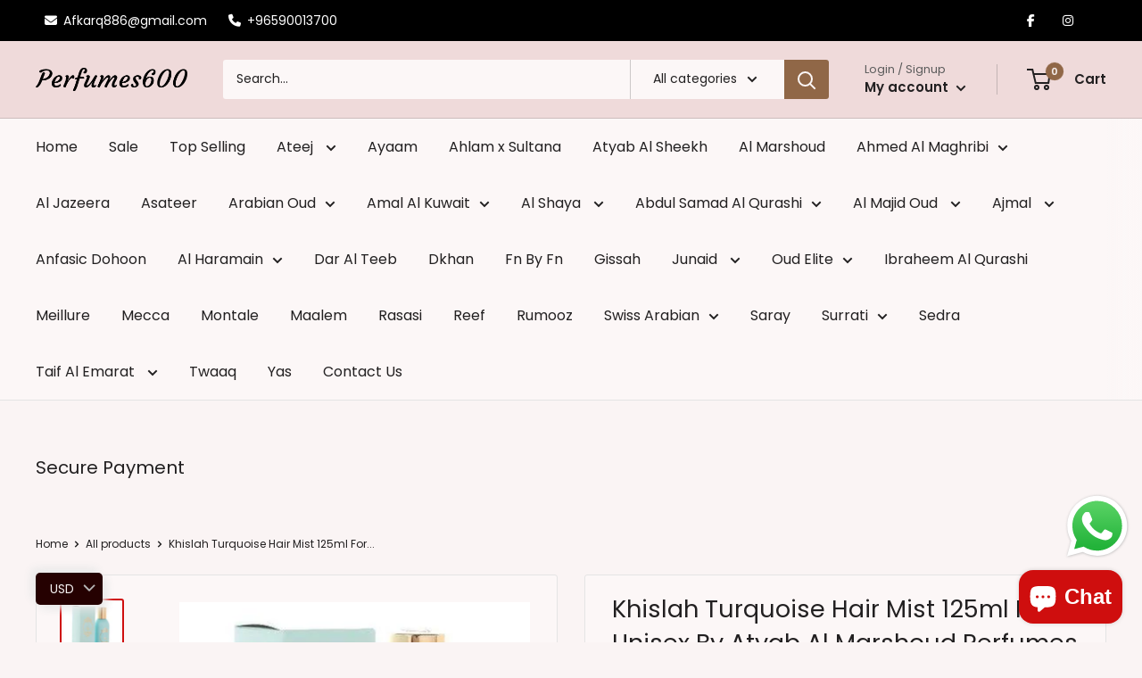

--- FILE ---
content_type: text/css
request_url: https://perfumes600.com/cdn/shop/t/7/assets/custom.css?v=31780342558737087111685539627
body_size: 864
content:
.collection-grid{max-width:1300px;margin:0 auto;display:flex;flex-wrap:wrap}.collection-column{flex:1 1 33.33%;padding-left:5px;padding-right:5px}.collection-items{width:100%;position:relative}.collection-content{position:ABSOLUTE;bottom:50px;left:40px}.collection-content .collection-title h3{font-size:32px;color:#fff;font-weight:600;width:160px;line-height:40px}.collection-content .collection-btn{margin-top:20px}.collection-content .collection-btn a{background:#906747;padding:10px 20px;color:#fff}.collection-content .collection-btn a:hover{background:#0000}.custom_section__header{margin-bottom:30px;text-align:CENTER}.custom_section__header .section__title{font-size:35px;font-weight:600;margin-bottom:0}.custom-section{padding-top:30px;margin-top:30px;background:url(/cdn/shop/files/Category_BG.jpg?v=1685451253);background-size:cover;background-repeat:no-repeat}.custom-section .divider-form{border:1px solid #e7ede7;margin-top:5px}.collage-grid{max-width:1300px;margin:0 auto;display:flex;flex-wrap:wrap}.collection-items{margin-bottom:5px}.collection-content1{width:100%;position:ABSOLUTE;bottom:70px}.collection-content1 .collection-title h3{font-size:45px;text-align:center;color:#fff;font-weight:600;width:100%;line-height:40px}.collection-content1 .collection-btn{margin-top:20px;text-align:CENTER}.collection-content1 .collection-btn a{background:#906747;padding:10px 20px;color:#fff}.collection-content1 .collection-btn a:hover{background:#0000}.tab-container{display:flex}.tab-left-content{flex-basis:35.3%;padding:20px}.tab-row{flex-basis:66.7%}.blog-section{background:#f7f7f7;margin:0!important;padding:30px}.section-testimonail{max-width:1100px;margin:0 auto}.testimianil-inner{display:flex}.image-container{padding:10px;flex-basis:20%}.text-container{flex-basis:80%}p.testimonail-rating{text-align:right}.testimonail-item{background:#fcfdff;border:1px solid #906747;padding:20px}.testimonail-icon img{width:50px!important;display:inline!important;margin-top:-20px!important}.testimonail-icon{text-align:right}i.fas.fa-star{color:#ffbf37}.contact-detail{display:flex;padding-right:15px}.contact-text{padding-left:10px}.contact-text h4{color:#fff!important;font-size:18px!important;font-weight:600!important;margin-bottom:2px!important}.contact-text p a{color:#fff!important}footer.footer{background:url(/cdn/shop/files/Footerbg.jpg?v=1685518303);background-repeat:no-repeat;background-size:cover}.footer-contact-info{display:flex}button.footer__title.heading.h6,p.footer__title.heading.h6{font-size:18px;font-weight:600}.footer__wrapper{padding:50px 0 20px!important}.footer__link-item{display:block;padding:8px 0!important}button.form__submit.form__submit--tight.button.button--primary{width:100%;background:#906747}.footer__newsletter-text.rte{margin-top:14px}.social-custom-content .block_text.text-left{display:flex}.social-custom-content .button_label.d-inline-flex.justify-content-center{padding-left:30px}.social-custom-content .insta-btn-link{background:#906747;text-align:center;width:300px!important;display:block;padding:10px 20px;color:#fff!important}.social-custom-content .block_text.text-left{align-items:center!important;display:flex;vertical-align:middle}.social-custom-content .custom__item{padding-top:30px;padding-bottom:30px;max-width:1100px;margin:0 auto}.insta-link{font-weight:600;color:#000!important}.social-custom-content .title{color:#000;font-size:3rem}.top-contact-info{flex-basis:50%}.top-social-info{flex-basis:50%;text-align:right}.top-header{background:#000;color:#fff;padding:10px}.top-content{display:flex}.top-content span{margin-right:20px}.top-content .fa{margin-right:7px}.footer__link-item:before{content:"";display:inline-block;width:10px;height:10px;background-image:url(/cdn/shop/files/Shape_2.png?v=1685534583);background-size:contain;margin-right:5px}.customer-review{color:#000;font-weight:600}.customer-name{font-size:16px;color:#906748;margin-top:10px;font-weight:600}.article-item__meta{color:#906747}@media (min-width: 850px) and (max-width: 9992px){header.header.header--inline{padding:20px 0;border-bottom:1px solid #cdbcbc}.custom-section .product-item__title{margin-bottom:12px;font-weight:500;font-size:14px!important}.nav-bar__link{font-size:16px;font-weight:500}.slideshow__title{margin-bottom:1PX!important;FONT-SIZE:61PX!important;FONT-WEIGHT:700!important}p.slideshow__content{FONT-SIZE:30PX!important;FONT-WEIGHT:600!important}.slideshow__content-wrapper{padding-left:80px}.footer__aside{align-items:center!important;border-top:1px solid white;margin-top:30px!important;padding-top:10px}.footer__block-item--text{flex-basis:470px!important}.custom-section .product-item__image-wrapper{padding:2px;border:1px solid #e7ede7;display:block;margin-bottom:20px}.custom-section .product-list:before{border:none!important}.custom-section .product-item{background:transparent!important;white-space:normal;padding:9px!important}.custom-section .product-item:after{box-shadow:unset}.custom-product-item{background:#fff;padding:15px}.custom-section .product-list{background:transparent!important}.custom-section .button-stack{display:inline!important;text-align:center!important}.custom-section .product-item__action-button--list-view-only{display:inline!important}.custom-section .product-item__info-inner{text-align:CENTER}.custom-section{padding:30px!important;margin-top:10px!important;margin-bottom:10px!important}.custom_footer__title{display:none!important}.footer__block-item--text{flex-basis:400px}p.footer__title.heading.h6,button.footer__title.heading.h6{border-bottom:1px solid #906747;display:inline}}@media (min-width: 600px) and (max-width: 850px){.top-header{display:none!important}.collection-content .collection-title h3{font-size:22px!imporatnt;width:100%!imporatnt;line-height:24px!imporatnt}.collection-content{bottom:30px!imporatnt}.social-custom-content .block_text.text-left{display:unset!imporatnt}.social-custom-content .title{font-size:22px!imporatnt;margin-bottom:20px!imporatnt}.footer-contact-info{display:unset!imporatnt}.contact-detail{margin-bottom:20px!imporatnt}}@media (min-width: 92px) and (max-width: 600px){.collection-column{margin:0 auto;flex:unset!important}.custom-section{margin-top:10px!important}.collection-column{flex:unset!important}.collection-content .collection-title h3{font-size:20px!important}.collection-content{bottom:40px!important}.collection-content1 .collection-title h3{font-size:30px!important}.tab-container,.social-custom-content .block_text.text-left{display:unset!important}.social-custom-content .title{font-size:2rem!important}.social-custom-content .title{line-height:27px;margin-bottom:20px;font-size:22px!important}.social-custom-content .button_label.d-inline-flex.justify-content-center{padding-left:1px!important}.top-header{display:none!important}.footer-contact-info{display:unset!important}}
/*# sourceMappingURL=/cdn/shop/t/7/assets/custom.css.map?v=31780342558737087111685539627 */


--- FILE ---
content_type: text/javascript
request_url: https://perfumes600.com/cdn/shop/t/7/assets/custom.js?v=102476495355921946141685388404
body_size: -740
content:
//# sourceMappingURL=/cdn/shop/t/7/assets/custom.js.map?v=102476495355921946141685388404
